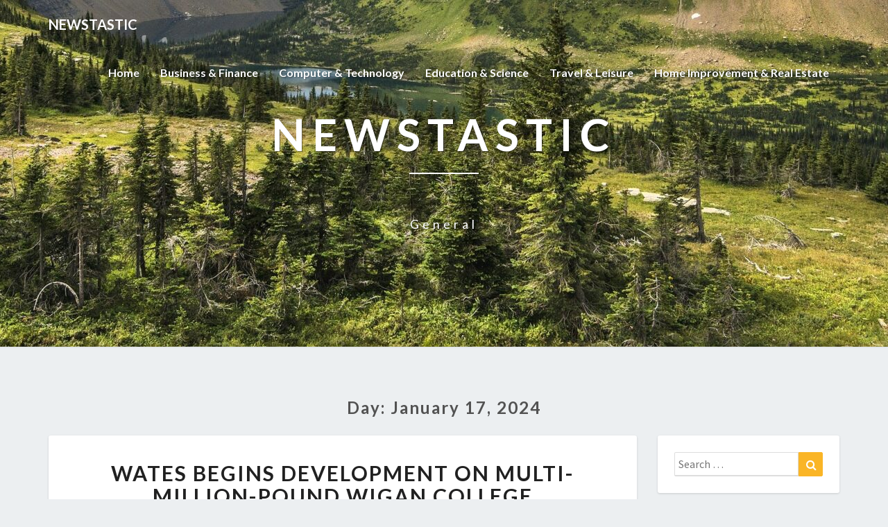

--- FILE ---
content_type: text/html; charset=UTF-8
request_url: https://seenoevilthemovie.com/2024/01/17/
body_size: 40553
content:
<!DOCTYPE html>
<html xmlns="http://www.w3.org/1999/xhtml" lang="en-US">
<head>
  <meta charset="UTF-8" />
  <meta name="viewport" content="width=device-width" />
  <link rel="profile" href="https://gmpg.org/xfn/11" />
  <link rel="pingback" href="https://seenoevilthemovie.com/xmlrpc.php" />

  <meta name='robots' content='noindex, follow' />

	<!-- This site is optimized with the Yoast SEO plugin v26.5 - https://yoast.com/wordpress/plugins/seo/ -->
	<title>January 17, 2024 - Newstastic</title>
	<meta property="og:locale" content="en_US" />
	<meta property="og:type" content="website" />
	<meta property="og:title" content="January 17, 2024 - Newstastic" />
	<meta property="og:url" content="https://seenoevilthemovie.com/2024/01/17/" />
	<meta property="og:site_name" content="Newstastic" />
	<meta name="twitter:card" content="summary_large_image" />
	<script type="application/ld+json" class="yoast-schema-graph">{"@context":"https://schema.org","@graph":[{"@type":"CollectionPage","@id":"https://seenoevilthemovie.com/2024/01/17/","url":"https://seenoevilthemovie.com/2024/01/17/","name":"January 17, 2024 - Newstastic","isPartOf":{"@id":"https://seenoevilthemovie.com/#website"},"breadcrumb":{"@id":"https://seenoevilthemovie.com/2024/01/17/#breadcrumb"},"inLanguage":"en-US"},{"@type":"BreadcrumbList","@id":"https://seenoevilthemovie.com/2024/01/17/#breadcrumb","itemListElement":[{"@type":"ListItem","position":1,"name":"Home","item":"https://seenoevilthemovie.com/"},{"@type":"ListItem","position":2,"name":"Archives for January 17, 2024"}]},{"@type":"WebSite","@id":"https://seenoevilthemovie.com/#website","url":"https://seenoevilthemovie.com/","name":"Newstastic","description":"General","potentialAction":[{"@type":"SearchAction","target":{"@type":"EntryPoint","urlTemplate":"https://seenoevilthemovie.com/?s={search_term_string}"},"query-input":{"@type":"PropertyValueSpecification","valueRequired":true,"valueName":"search_term_string"}}],"inLanguage":"en-US"}]}</script>
	<!-- / Yoast SEO plugin. -->


<link rel='dns-prefetch' href='//fonts.googleapis.com' />
<link rel="alternate" type="application/rss+xml" title="Newstastic &raquo; Feed" href="https://seenoevilthemovie.com/feed/" />
<style id='wp-img-auto-sizes-contain-inline-css' type='text/css'>
img:is([sizes=auto i],[sizes^="auto," i]){contain-intrinsic-size:3000px 1500px}
/*# sourceURL=wp-img-auto-sizes-contain-inline-css */
</style>

<style id='wp-emoji-styles-inline-css' type='text/css'>

	img.wp-smiley, img.emoji {
		display: inline !important;
		border: none !important;
		box-shadow: none !important;
		height: 1em !important;
		width: 1em !important;
		margin: 0 0.07em !important;
		vertical-align: -0.1em !important;
		background: none !important;
		padding: 0 !important;
	}
/*# sourceURL=wp-emoji-styles-inline-css */
</style>
<link rel='stylesheet' id='bootstrap-css' href='https://seenoevilthemovie.com/wp-content/themes/lighthouse/css/bootstrap.css' type='text/css' media='all' />
<link rel='stylesheet' id='lighthouse-style-css' href='https://seenoevilthemovie.com/wp-content/themes/lighthouse/style.css' type='text/css' media='all' />
<style id='lighthouse-style-inline-css' type='text/css'>
	/* Color Scheme */

	/* Accent Color */

	a:active,
	a:hover,
	a:focus {
		color: #fab526;
	}

	.navbar-default .navbar-nav > li > a:hover, .navbar-default .navbar-nav > li > a:focus {
		color: #fab526;
	}

	.navbar-default .navbar-toggle:hover, .navbar-default .navbar-toggle:focus {
		background-color: #fab526;
		background: #fab526;
		border-color:#fab526;
	}

	.navbar-default .navbar-nav > .active > a, .navbar-default .navbar-nav > .active > a:hover, .navbar-default .navbar-nav > .active > a:focus {
		color: #fab526 !important;			
	}

	.dropdown-menu > .active > a, .dropdown-menu > .active > a:hover, .dropdown-menu > .active > a:focus {	    
		background-color: #fab526;
	}
	.btn, .btn-default:visited, .btn-default:active:hover, .btn-default.active:hover, .btn-default:active:focus, .btn-default.active:focus, .btn-default:active.focus, .btn-default.active.focus {
		background: #fab526;
	}

	.navbar-default .navbar-nav > .open > a, .navbar-default .navbar-nav > .open > a:hover, .navbar-default .navbar-nav > .open > a:focus {
		color: #fab526;
	}
	.cat-links a, .tags-links a {
		color: #fab526;
	}
	.navbar-default .navbar-nav > li > .dropdown-menu > li > a:hover,
	.navbar-default .navbar-nav > li > .dropdown-menu > li > a:focus {
		color: #fff;
		background-color: #fab526;
	}
	h5.entry-date a:hover {
		color: #fab526;
	}

	 #respond input#submit {
	background-color: #fab526;
	background: #fab526;
}
.navbar-default .navbar-nav .open .dropdown-menu > .active > a, .navbar-default .navbar-nav .open .dropdown-menu > .active > a:hover, .navbar-default .navbar-nav .open .dropdown-menu > .active > a:focus {
	background-color: #fff;

}
.top-widgets h3:after {
	display: block;
	max-width: 60px;
	background:  #fab526;
	height: 3px;
	content: ' ';
	margin: 0 auto;
	margin-top: 10px;
}
.bottom-widgets h3:after {
	display: block;
	max-width: 60px;
	background:  #fab526;
	height: 3px;
	content: ' ';
	margin: 0 auto;
	margin-top: 10px;
}
button:hover, button, button:active, button:focus {
	border: 1px solid #fab526;
	background-color:#fab526;
	background:#fab526;
}
.dropdown-menu .current-menu-item.current_page_item a, .dropdown-menu .current-menu-item.current_page_item a:hover, .dropdown-menu .current-menu-item.current_page_item a:active, .dropdown-menu .current-menu-item.current_page_item a:focus {
	background: #fab526 !important;
	color:#fff !important
}
@media (max-width: 767px) {
	.navbar-default .navbar-nav .open .dropdown-menu > li > a:hover {
		background-color: #fab526;
		color: #fff;
	}
}
blockquote {
	border-left: 5px solid #fab526;
}
.sticky-post{
	background: #fab526;
	color:white;
}

.entry-title a:hover,
.entry-title a:focus{
	color: #fab526;
}

.entry-header .entry-meta::after{
	background: #fab526;
}

.post-password-form input[type="submit"], .post-password-form input[type="submit"]:hover, .post-password-form input[type="submit"]:focus, .post-password-form input[type="submit"]:active {
	background-color: #fab526;

}

.fa {
	color: #fab526;
}

.btn-default{
	border-bottom: 1px solid #fab526;
}

.btn-default:hover, .btn-default:focus{
	border-bottom: 1px solid #fab526;
	background-color: #fab526;
}

.nav-previous:hover, .nav-next:hover{
	border: 1px solid #fab526;
	background-color: #fab526;
}

.next-post a:hover,.prev-post a:hover{
	color: #fab526;
}

.posts-navigation .next-post a:hover .fa, .posts-navigation .prev-post a:hover .fa{
	color: #fab526;
}


#secondary .widget-title {
border-left: 3px solid #fab526;
}

	#secondary .widget a:hover,
	#secondary .widget a:focus{
color: #fab526;
}

	#secondary .widget_calendar tbody a {
background-color: #fab526;
color: #fff;
padding: 0.2em;
}

	#secondary .widget_calendar tbody a:hover{
background-color: #fab526;
color: #fff;
padding: 0.2em;
}	

/*# sourceURL=lighthouse-style-inline-css */
</style>
<link rel='stylesheet' id='font-awesome-css' href='https://seenoevilthemovie.com/wp-content/themes/lighthouse/font-awesome/css/font-awesome.min.css' type='text/css' media='all' />
<link rel='stylesheet' id='lighthousegooglefonts-css' href='//fonts.googleapis.com/css?family=Lato:400,300italic,700,700i|Source+Sans+Pro:400,400italic' type='text/css' media='all' />
<script type="text/javascript" src="https://seenoevilthemovie.com/wp-includes/js/jquery/jquery.min.js" id="jquery-core-js"></script>
<script type="text/javascript" src="https://seenoevilthemovie.com/wp-includes/js/jquery/jquery-migrate.min.js" id="jquery-migrate-js"></script>
<link rel="https://api.w.org/" href="https://seenoevilthemovie.com/wp-json/" /><link rel="EditURI" type="application/rsd+xml" title="RSD" href="https://seenoevilthemovie.com/xmlrpc.php?rsd" />
<meta name="generator" content="WordPress 6.9" />
<meta name="google-site-verification" content="amMpLHbdnOBwbKl5YjKc-wBx9AIQmEuzNv8I-SbgjT0" /><!-- MagenetMonetization V: 1.0.29.3--><!-- MagenetMonetization 1 --><!-- MagenetMonetization 1.1 -->
	<style type="text/css">
	.site-header { background: ; }
	.footer-widgets h3 { color: ; }
	.site-footer { background: ; }
	.footer-widget-wrapper { background: ; }
	.row.site-info { color: ; }
	#secondary h3.widget-title, #secondary h4.widget-title { color: ; }
	#secondary .widget { background: ; }
	#secondary .widget a { color: ; }
	#secondary .widget li { border-color: ; }
   	.site-description, .site-title { color: ; }
	.site-title::after{ background-color: ; }
   	.site-description, .site-title { color: ; }
	.site-title::after{ background-color: ; }	
	.navbar-default { background-color: ; }
	.navbar-default .navbar-nav>li>a { color: ; }
	.navbar-default .navbar-brand { color: ; }
	h1.entry-title, .entry-header .entry-title a { color: ; }
	.entry-content, .entry-summary { color: ; }
	h5.entry-date, h5.entry-date a { color: ; }
	.top-widgets { background: ; }
	.top-widgets h3 { color: ; }
	.top-widgets, .top-widgets p { color: ; }
	.bottom-widgets { background: ; }
	.bottom-widgets h3 { color: ; }
	.bottom-widgets, .bottom-widgets p { color: ; }

	</style>
		<style type="text/css" id="lighthouse-header-css">
					.site-header {
					background: url(https://seenoevilthemovie.com/wp-content/uploads/2020/07/cropped-landscape-2268775_1920-2.jpg) no-repeat scroll top;
											background-size: cover;
						background-position:center;
						height: 500px
									}

				@media (min-width: 768px) and (max-width: 1024px){
					.site-header {
													background-size: cover;
							background-position:center;
							height: 350px;
										
					}
				}

				@media (max-width: 767px) {
					.site-header {
													background-size: cover;
							background-position:center;
							height: 300px;
										
					}
				}
				@media (max-width: 359px) {
					.site-header {
													background-size: cover;
							background-position:center;
							height: 200px;
												
					}
					
				}
				.site-header{
					-webkit-box-shadow: 0px 0px 2px 1px rgba(182,182,182,0.3);
			    	-moz-box-shadow: 0px 0px 2px 1px rgba(182,182,182,0.3);
			    	-o-box-shadow: 0px 0px 2px 1px rgba(182,182,182,0.3);
			    	box-shadow: 0px 0px 2px 1px rgba(182,182,182,0.3);
				}
  
	
	</style>
	<link rel="icon" href="https://seenoevilthemovie.com/wp-content/uploads/2020/07/cropped-landscape-2268775_1920-32x32.jpg" sizes="32x32" />
<link rel="icon" href="https://seenoevilthemovie.com/wp-content/uploads/2020/07/cropped-landscape-2268775_1920-192x192.jpg" sizes="192x192" />
<link rel="apple-touch-icon" href="https://seenoevilthemovie.com/wp-content/uploads/2020/07/cropped-landscape-2268775_1920-180x180.jpg" />
<meta name="msapplication-TileImage" content="https://seenoevilthemovie.com/wp-content/uploads/2020/07/cropped-landscape-2268775_1920-270x270.jpg" />
</head>

<body class="archive date wp-theme-lighthouse">
  <div id="page" class="hfeed site">
    <header id="masthead"  role="banner">
      <nav class="navbar lh-nav-bg-transform navbar-default navbar-fixed-top navbar-left" role="navigation"> 
        <!-- Brand and toggle get grouped for better mobile display --> 
        <div class="container" id="navigation_menu">
          <div class="navbar-header"> 
                        <button type="button" class="navbar-toggle" data-toggle="collapse" data-target=".navbar-ex1-collapse"> 
              <span class="sr-only">Toggle Navigation</span> 
              <span class="icon-bar"></span> 
              <span class="icon-bar"></span> 
              <span class="icon-bar"></span> 
            </button> 
                        <a href="https://seenoevilthemovie.com/">
              <div class="navbar-brand">Newstastic</div>            </a>
          </div> 
          <div class="collapse navbar-collapse navbar-ex1-collapse"><ul id="menu-top-menu" class="nav navbar-nav"><li id="menu-item-19" class="menu-item menu-item-type-custom menu-item-object-custom menu-item-home menu-item-19"><a title="Home" href="https://seenoevilthemovie.com">Home</a></li>
<li id="menu-item-737" class="menu-item menu-item-type-taxonomy menu-item-object-category menu-item-737"><a title="Business &amp; Finance" href="https://seenoevilthemovie.com/category/business-finance/">Business &#038; Finance</a></li>
<li id="menu-item-738" class="menu-item menu-item-type-taxonomy menu-item-object-category menu-item-738"><a title="Computer &amp; Technology" href="https://seenoevilthemovie.com/category/computer-technology/">Computer &#038; Technology</a></li>
<li id="menu-item-739" class="menu-item menu-item-type-taxonomy menu-item-object-category menu-item-739"><a title="Education &amp; Science" href="https://seenoevilthemovie.com/category/education-science/">Education &#038; Science</a></li>
<li id="menu-item-741" class="menu-item menu-item-type-taxonomy menu-item-object-category menu-item-741"><a title="Travel &amp; Leisure" href="https://seenoevilthemovie.com/category/travel-leisure/">Travel &#038; Leisure</a></li>
<li id="menu-item-740" class="menu-item menu-item-type-taxonomy menu-item-object-category menu-item-740"><a title="Home Improvement &amp; Real Estate" href="https://seenoevilthemovie.com/category/home-improvement-real-estate/">Home Improvement &#038; Real Estate</a></li>
</ul></div>
          </div><!--#container-->
        </nav>

        <div class="site-header">
          <div class="site-branding">   
          <a class="home-link" href="https://seenoevilthemovie.com/" title="Newstastic" rel="home">
                              <span class="site-title">Newstastic</span>
                <span class="site-description">General</span>
                          </a>
          </div><!--.site-branding-->
        </div><!--.site-header--> 
      </header>    


      <div class="container"> 
        <div class="row">
          <div class="col-md-4">
                      </div>
          <div class="col-md-4">
                    </div>
         <div class="col-md-4">
                  </div>

      </div>
    </div>

    <div id="content" class="site-content"><div class="container">
	<div class="row">
		

		
			<header class="archive-page-header">
				<h3 class="archive-page-title">Day: <span>January 17, 2024</span></h3>			</header><!-- .page-header -->

			<div id="primary" class="col-md-9 content-area">
				<main id="main" class="site-main" role="main">

										
						
<article id="post-35063"  class="post-content post-35063 post type-post status-publish format-standard hentry category-education-science tag-begins tag-college tag-development tag-multimillionpound tag-wates tag-wigan">

	
<a href="https://seenoevilthemovie.com/wates-begins-development-on-multi-million-pound-wigan-college/" rel="bookmark">
		</a>	
	<header class="entry-header">	
	
		<span class="screen-reader-text">Wates Begins Development On Multi-million-pound Wigan College</span>

					<h2 class="entry-title">
				<a href="https://seenoevilthemovie.com/wates-begins-development-on-multi-million-pound-wigan-college/" rel="bookmark">Wates Begins Development On Multi-million-pound Wigan College</a>
			</h2>
		
				<div class="entry-meta">
			<h5 class="entry-date">By <span class="author vcard"><a class="url fn n" href="https://seenoevilthemovie.com/author/admin/" title="View all posts by Michael" rel="author">Michael</a></span></span>
	| <a href="https://seenoevilthemovie.com/wates-begins-development-on-multi-million-pound-wigan-college/" title="6:05 pm" rel="bookmark"><time class="entry-date" datetime="2024-01-17T18:05:14+00:00" pubdate>January 17, 2024 </time></a><span class="byline"><span class="sep"></span></h5>
		</div><!-- .entry-meta -->
			</header><!-- .entry-header -->
	
			<div class="entry-content">
				<p>Wates took this to heart and is working with Premier Modular to put in a modular temporary school adjacent to the current one. This temporary, three-storey school has been designed to fulfill the Department for Education’s requirements. Work on putting in the momentary school started this month and is set to finish in the Autumn. Whitworth Community High School is a 750-place secondary college in the village of Whitworth, Rochdale, Lancashire.</p>
<p><img decoding="async" class='alignleft' style='float:left;margin-right:10px;' src="[data-uri]
Zx2a35DqVklHxg4Bx5dQP0qCrLcYRZKlxOyUVAMOqeUVuJGckt/CM1aT2PbppDU/E+3aDuNnciXiQhx6FdELUoJ5UFRStsnBGM4xjB9KXZSLDsHcJd6qbMcCWtuQZYisQGlhTUJpLDeCcEJ6kA9MnJockvpZ3NTs3wOsqYK5d11HN5UAqUpDKUfkSr9aCRoDRFwuqbUufeUdoohDvM3+JTy/zqyNMUGAJhNusYs3rAhMCaYyJiyA2o7bVwmRJUd5hBJ/b45dvOpX1JwZuAtDduseqYzqm1dJTamsgeGU82T+FBWqtC60h3G0Pm0PORmOUOusYcQnA8SnOKquL07EsLTS0YREli5C2c/fUNtq2hw7jKmPREuYLIJO3lXYMTf7eh5ST2SWdvnX3TKZydQXpbqDylJCKSLnzGfha/aNa5MpC1ILie6SOtZQbNb1AZj5Q25y9qrHyyayo89oH4ZPaU3upDbCsbGpt4IXNV0tDbDawHUNKQn54qFL4hJZURS/gzrt7TOoxAfz2SlhSd/[base64]/EtIPqa+A71BvFjWt8s16TFgSC2ggk7VS1eqXS1+Ywmh4fom193lKcSeW5DA/2yPxp303Y3L9PJjlKkM4Uok7VTuLxJ1U4f9PVt02qSeGnHy9aNTNVPaVL94SCjAHxDzqhV49QXC2DAm1b/wDM6hEJrIJ9pYLVk163SRARyhSRg48fWhuM1cJbnu0QOrLmxCScUM8F7ininf7petc3kMNpcBQwHuzBzv1PQAYFTQ0OHWnXx9n6iiAHwVMQr881pVawaxPNXhfvKNnhr6WzyXPxfQRqvXDDTtj0PcdS3m5Fh2JDclLeJwhoJSSTjqenzqtvAr2cuLEu/u6/1Wtpkzj2wR2+XUA9EeQwPI+NHftN8atNwYNs0yze25DcyayHmWXuYFCVA7426gUZ6F9oHTpjohv3FtpKUJwXQB4dc0u2yi1ghbA/rNLTaa/So1qKGb+gMibX3Dbh5YOLNv1PrFC3EstEOpkrK2sj4Tvtt5UF8X+LulJk1qxaEj/3U91xSW+VBAqW/[base64]/atbwDKbARKbGCD1PoaW2Tg4/[base64]/EiwKhsdmGnB1BpL6iq1CM8yKKrtLcrOMAGVQjamgQYC5br6CEDYeJNFnCfQ+suMbyn4tumTIodCUtNpw2D4c6jhIHjuaWad9kzUGreKEbTM+S5HsEBIl3GSkHdAPdaR/vrO3oMnwwb+aZ0tZ9E2CLYdOx41qhwW+zbQ0hPKhPU4HiondSjkk5q74b4YLKNwbAb1Hf2j/FPHwlwVV3beges+59/[base64]/8Ak8+2tv11pez5voJAugeB2ir9Dut2kRri3qfSanEXC3oYKkOvBWG1MEElYVlO+E432PU141/b5cLUD9ueiuRng4edpxBQpHoUncVYL2jo2qtHSYF+t99DMxbUeY7a/dy0tTaeVSRK33WrvAIIJSkjJ75SmPrtqrSnFqxql32Hy6kQ4HDIQo/tG+UAFJ+hz4jwPkT1ox+FuRGVl1XDDvqRui02ObZ2ZqoDJUUqS4op+8k7/KhOXHtzTpTDy2D5LotvmkbpY4rjtvlSuzVntcZWkeWUnwx4io9ejqXKcS/[base64]/6RV92AagfvJme1oH9PyIcott8iUq2UMBHj9KZdE2Vd4cVqtspcakLU3GyoABAOFK38yCPkDUdQ7omS2Yie0bjykFlYJyTzDHXOQB1pRb9Z6q0ra4VohriNohowGlNKUUqJJPN3gCrJPhselWlfc3MzSuBxLCRWoDawbgpx9Z3w22SgfXx/Cn1iVDYbxGaaaQfAjBP41BWn+JWt53IhEaC4d1BS0LwPNR72+3nT+xry6THSxcGo4Qg57RlJKSfXOSPn0+VNyIvaYaXrQ+jb/MVcJENMebghT0VfKSfNSehP51EupeGt50m7cbvarlHu0JSFKCUd2Q2QMkKR97bxH4Cixu+T7nJUI6G1RWu4rC8FZ8UpI6Dz9acZvEaBp9ttFxhFwLIQllABI+lVrNPVaMkYMaljrx3KOyeMUpMl1P2erZah4edZVyHbXwNnuLnSuH8JT0lRecKrW2SVK3OTjc5NZVP/Tz7iM8/wC88mpsVchspCMmmCPZZ8C4Jmts9FZBIo9iISVJ7gNO8iCy6EdwYIrJW0pPVFN0mHgRxru2mrUYjSlJdb3QFDbJpNqifI1BdpV0muBT8p5TzhA6qJyaCNOttRFJCcDwoxiJRIWD1yKQGONvpLRUFvMxyfWK7EpyBJbfaPLvVltDvsar0nM0/LUFJmxVskZ804qtj7amWgEdc+FS1wkvpivNJcXgZFNps2NmLuq82swG4ZX/[base64]/9M1K8bY0eL6RuQ4kG8ZGVI+z7gg4DLySfQZpv1fq9632y3sxpCuaXyNkg+B2qWOJXC+6TNLyQW+ZxpJUNqrDdZcl1y2sS91RpKUKB6g5xW3odKzKgsHykzG1utUNYam+YCWe1XbGLHwb+14eVTQxzB1feIPL61Wq3ax1bdLQh1F0WHNsmrQ6zSX+ChSRn+7H9KqZo5P/AGWU7d0kfnV7Uqvl7yBkGVvBWZ7jUWOCPeEDOr9SsR+zkTedR65pBIu0yW6HVrCXB4p2rWQ3udqShJCsfjVSvCncowZ6OytWGx+R9YT2zWV4abDSH1JKBtvS1/X18lR1x3ZGUKGCKDlrW00XG+oFbQnu2b5vHxzR3U124t28+sTprHoY6cnj0+3tCPTGubtay7FjP4TzE4oqZ4oajb+F8YqKIay1dlJ6A0QoUDVfWaasvuI7ljw29vJ256JEPnOK+pnmw2p8DyIODUp8B+LHE/UWtbZo629rcEylkciUcxQkdVKPgkeJNQVpbTV41ffoWnNPwlyrhPdDTDSRuSepPkAMknwAJr0u4AcEtPcEtMONxlNyrxJbSu53JQwp5Y6MtZ3S2D4dTjJ8geh8JXWN1hR2f7Sr454pVoqdrAM56H/[base64]/iAOD69c9TA5XbI0j3gNpW2s5yNxWWAamOJuti5BmSWm8QXmETWHWnWljmWhB5gPUHxH5jxqHr/AGqzq17c7mwodkENKDKRhIcUnJz8hy/jRK1Pi9jzQ3VshWQS0soPyOMUMz2ozTqywn4lZJzkqPmT1NFv4OOzBNe4gt6T4pwrVhISBjAApyjoQxHyogq6U1s+BONvKlCnluYGem4oUTMh3z1FaHluOBI8TgCnWW84tyHaoOFSXlJYaAGf2izjm/68qHXbgxbEBbqwXSMpQOvzNHns8aXn6218xf5CVKg2d5JIKchxxQPj/u936qHrT1XccSm77RL58MbE1pPh3AtbKeUMR0I38dvGuElapTylBRwNgM+FE7zBbs7aGvhcwceQx0pmbt37QZGN6shOZn5zE0GI+pYC84B/GnC9rUqSypSQFSkAjHTnGyh/P607xIBLSezQM5xmu85i0oZYVcHwmREc7dlvO52woY8jsfmkUWNvM7udWXHLZAZtTC/71Mx2is/Cny+n60SRoKIkDs2crcX3eYblJ8Ven9cUJ6ZcXc5rt0WNiSlvbOE0QTtQJtMWVPOFlCezQMDvK8vx2oovsx5k3BmxWoOyFpCm0dcAE/[base64]/WtxH2va5MYL6KWggH60Tf3CyRFXy4pcLDRACW08ylk+AA60sK2duJYBUDIkj3q6LuCraXT+0S0c/Knm1qASKaJ6I15kQblAhLhtmI2koWCMqx1pzjJXHASob1t0kBAuZ4bXbm1DNjjMfmXAaUpXtTbGcyKWJc2rmMSoncL361Vv2vVf9o6cV5XFr9as5z71V32vHB9oad/8A3Br9ahD8UcoxLGaIcP8AZqBv/sh+lPEhzPjTBolROmLec/7IfpTw6T40GfSFjmcXNxsa4kgdfCuiyTtXFYwN6gwwYgukRubFdirAPaJI6V54cWrM7pzis9Zkry04+h9IHQZUR/KvRRwZPWqH+020LRxdiz1DIcwST6KH9aKgcmMJ4EsFemO24OFHLn+6/wAqp/pJfZMPNY3Dqhj6mroR3Gbpwg7RoAgxf/61TKwAolz20j4JC+n+KqWoH8I595t+EM34jCnnEcp6C0vwGRmmwr7+SaUXJ5ZWVEHam0LUV/KqSDjienLkd9xwKudsp86424lpxbSsivrKwkpz5ina9WR22+6z+QhqR3c+uM1YqXejCVNQ+y1H/KMkTK7qtR8B/OpE4dcOtXcUNRs6X0ZanJsxwc6zkJbYbHVbizslI8z8hkkCgrT1kul8vaLZZLfJnTJKghqPHaU444o+ASASa9P/AGOuAFy4Q6CmXDXkJEO+315Lr0dK0qcajpH7Ntah0OSokAnGR41cTR/ibgG+UDmZr+JjQaZmXG8k4H/c++zj7O2m+CMF+beLhGuuqpyOyflNpPZMN5yWmioA4JxlWAVYGwG1SdrNiQhmI4wsgZUoBJ28KU3xq1qdPurISB65/OhW4vzWyC3LWpKRhKVnmArdpqSpQlfAE8hffZqrDdackzjDuS5M2Oy6CFIdTkA4yM9aaeK1yPaNxk5CGk9PmM1q9emkSG3pLSWHm1gpdTunIPQ/OmribJTIuAdbOUraQoHHXIFG49YKDmcOGqFPibcSkhK18ifkBXK9SUouajzYAO3rXbhspSbY+Qo4ClHFN90WqReAhKR1A/OpYcCSPmMqd7SFjTC1hOka5iSnGZSw/bZaQeVbatwM4weU7EeGPKqx6jctr0oqtbz4Kh8DSQlIOMDI6V60a00xY9VaOfst/t7EuK80UFLqEq5VHopOQcEdQfMCqE8UfZj4j6Scdm2LTj96s61KW1It7faFCcnZbY7ySAOuOXfY1Rsq8tiRNerWi5AjYBEgGCuWy2rtHFnPXmx/[base64]/GFl56OV2/TbJuElZTlPaZ5WkZwRkqPNjY4QSOlei9ttrUZaClOyRg/Krda4GTM++wE4WFMAKlWssvAJcY2yOhxXEojQ21SZjrbSEHJWtQCcD1NB3Ea+a80zZGpOirfClKcdS1JW8FKUwCe64E9CnwO+22xGcMybdOkRm3tSXl+7TljmWpZCWkqPghtOEpH0+dMlXgcmOupuLC2nF2rREIS3Soj3t1B7IZ/hSdyfXpXeFDnwLHHRdZbkq73VYXIecOVb/dHkANsdK+6dsEdLiMMpz8SiB4UrvMop1XBCccrA3SfXauxILZGBDayRGbdCCQAeRIGM46ChrWC3rlKgWCOtSQ8vtHlA7hPj9TuPrnriitsZt5POMKSc560O2xPvN2k3R4bIBQjPgM/[base64]/Z06b00pKJxRyuLRtyDz+dRFw11dJ1FeGnJclT7y3xzLWSTnNHvYguBmJSnzBknAl5+ID9hmaRYflQmUoe5cbDIBoXh6Jan2NlWmGIb62XA5h7ByMb/I01c
VLt2GmbZE5ynIBxzddvKog0/wAYJ2mdSRIibktmO/LS0rvYASSBTWqS9lVh7xdFliqVQyay+XpDtmu0NUOcyPgV0UPNJ8RSJDhJciunvtnY+dSPcIVj1jEjSW5DLslCAtDzZGc/[base64]/OkLvDl4ZIcUB51B8SsU8pJHhNTdPEHasrGUuA+dUt9tO1hm9QLm1jJJTmrV64uli0BCclXa8NoKATylYFUk478Q/wDOW+n7OjuqjMudx0oISceRq9odW17/AC8SrqtCulXO/n2liuDUpy78E8vHJEb+VRxwC0ppe5T779uFkKRLcGHMedTT7LfDTUV74NsIShhQkNdwFW5TQ/evZh1JYXpjkKJMZekOFaltE4Oa1vwLODn1mYmq8twVOJtctH8ImVlMl6IMeooYuNp4HxFErkxcj1FStwt9kjSWrWFM60dmB9PX9spCyfnmpEe9gXgfCgvPzoiVxm0lS35MtaORPmVhQxS/9O29yyfEX9zKkvu8DweVL7H4ipe0h7PL/[base64]/wDQpNq1wIiQ1IUFhEVrcHORy0Az7yFunoaKLnLS/ZoGdh7gyBj/AA0LciNC45hNw+R2dnkPHo4pRx5UjYb7a89oR97NOul2/dNMpSeqkZPzNIYak+/YSNxur8aluxFg9wlu6QbUhvbvLApRZ2kiAFFPd+FKR41wnAuw2UAbbmu8dpKobYWtaUoJUAjqTjFLbucvUXRyhw5Jzv4dPpVHP8pJERHXpC8KGECcptZx/uHGavJFaajJaaB/aYyR5VTL/KZRc8MrbcNwY1za3HhkKFLddwxDrbY2RKoxHYzUIOOSmyCMlWdgPnUb6x1nDcdXAsxDqj3VPgbf8Pn86CH7hNkp7NLrnZ+RUcfhTtoTR9x1xrOx6ItSj7/[base64]/GjB4oZbEdpICUDlAHQCgnUJCbzDSk4yRn1FSIAkiSpyWbT2iGVKUlkqK87DamCdcGYNthwbeoOP3VxLUUJOeZHKMrz5BIzmvtxnBEQMOLcKSgjkSrAPzoN4bxLixaGptwRIVKabNohF8d8sMK7NT4Hh2qkFYx9zkx1qYQHrJCZaFymtQGD/AHeMAlSvA4G9d73e3HcWi0Z5U90qT41zS05BiC3xj+3d/fLHh6U6Wm0Mw2wtSeZatyTUGRnHMG/7PSzuVqydzvWUdcjf8FZUYnbjPOLSWnpuqNQRYLayeZZSrl8BmrD6w1JYeB+j0x4S0Ge8jCRgc+cU58OeBUPhZBuGpb5MDy0lS2ys45R12quXEVi/cU9XPPw1LUwt3s2U7kJTms/C554zNEMbDj0jFCVqri3dpKYjTji1kqdexsPlRVwqth03rViwSzh9l9KTnrnNWE4J8OoGh9PFhUVCpK2sqUU75xUD3RZgcdJUlSChsSkHONvCrAYGtlXqOW1SSBLCcfL8/bLdaEpPMheARzD9KrtxD05cbrGjXKCpbaUuoUpST12qZfaHLNy0/aJMeQeZOOUcowdvOohauV8dYTaFpLylqAbSBk9NqWbGR1dO8RVAGzB95PXs26rdisN25T61OABJClZ5vxqyV0tUS6CJdnLfzvRVc/ItPxDx+tVw4XWKBwxsf9rdTPID3LzhCtsehB8aO9O+0a3rpSoltZaYcZVhCSe8tIPl605bPNXbZyZXsRmsLVdSZoHETh+w6YkxTcZxvuqQ60UlJ/CnRWqeHc5PcuULf/fCTUMasYiagaanu21cWckYUCn4/Sg9yAwG3E8ikKCT4kEGqN4srO0gEfaOR6++QfoZZth7RUjZmfGOf4Xh/WlSbDpuUMtzRv5OCvJfWfGHWHD/AItSYibnOeg7crCFEkbnoKPoftjqhlIfi3hnAGeaMv8ApSNrY5qU/wCfaWPMXsWEf5956Xx9H2YugmWVJzuOYU5StBW1ccrhPqQrHQnKTXnHafbgtzRHaXeQ16OIUmj3TXt8WyD3FX2O+2r7jqiMfWpwnRq/eQXfsWy6y4mndPwTKvZjtNtjK3HcAD1JNVw49+2Lw5gWS4aM4Ux1an1IpBbQYTR90jL/AIlvDYkeSc9MHFRRxI9qPT3Fixu6buepGYsKQf2qGHCC4PInyof0XdeEGm4fYWmRDB5T3iRmgCqfh24EhnbO7dzK8afl6t4rcXE2jidPdd37T3bJDYyegFTT7Q3D6waa4ZOOWO3ttLjt8wUlIHQVF0a7wH/aNanW15C2nU8uU9OtTt7R9zZZ4aSUuYPOycfhVlVClQowIl2Z8sxyYA+y1xM4yWPTKnNL3OPIt0bJ9zlt8ycePKoYIqcdF+2pqTVN0nabncPB75BPK4tqSCknHkRmob9lmIqLoKQopwHAoimbhM8YnGHUrJOOY835U8aqxSQD1EmhGwcSynC/[base64]/[base64]/[base64]/KNW/wB84EzpeM+6TYzn/vx/OrLe+pivdq4FFGMEDz8DUDe3VBVO9mzUpCSVtpZeO3TD6CfwGagyQOZ5LNrDbXvLoGB8I8zVm/8AJ4aIGpOOLmqprIca01bXpqVLSrAeWQ0jBGwV31EA9Qk+VVfJ94eSkHDTQr0j/wAnPo1Nm4QXrWjjBbf1NduxbVz5Co0VPKjbwPaOP589qLOJ2PSWzba7Qg4yVGnFmIgHvBQxW0GKhtKXHCMAZrJV0ixGXX31gMMIK3FD9KHqDj2grxJ1WjSFjUqG4Dc5wLUVOe8geK8en9KE+F+njarc/fZ+VS5uQFK+Llzkn6n9Ka1Ina+1c7dpgUY6F8jKFdEoB2FH81TUVpERkgIaSEioHPMlusTTnLrp3oRvw59RMDr2YH60WxkFSdjgUL3NBVqHI+7gUUGJuIEmUzZnPcwO2OEp3xuTj+dGml4ChCRIbY2aQmPHSAcJSkAZH4Y/GgnXLgZgF1W4RhR+hqRbNf48G2tpQgFLQDZA8wOtdmSQcR1hWl0HtFtnmO9O7FveVjn2SPOm63an985lphlLaBus7Cks7WXMssxxgZwcV0DbCcMRgMc/TbpWUHfb7535TWV0nErvxo4yvXOC3pCA4e1d/fch6J8qzhDo5EaL9ty2wRjucw/Oor4dWOVrPUQuFxJUt5ztHD4AZ6fyqzEpUCzwGIcdQbQyBzY22rNdVZ+OhNBvgXaOzCKwDmS/JcbUlJSQB6VWLXzUccQXnkNgKVJG/nVqrbMYmWYLjFIHLjI+VU6413V+w61U8ncB4L2+YrmBbAEGsfEQZPfErhXd9Y6Dt8jT5/vrSUrRknB26Yrjw/0HF4b2hy/[base64]/dDmwyfA58aIAX1YHcpMgRz95RbX0KIj2ioDc5lK2ZAIKVeO9WsTw40XOhsqcsrB5mwfhHlUA+1toTUGguJWnNfrglVscd7MvtjuBZ6Z8sgVI1n42xFWyIlLalq7MDCRk5xWZqHWnAfiPq09l2TWMwjmcEuH0rPPZGB/wCh+4+zhw5k5ItTKSfJNHmlHOJGuOReneH93ejrAIkOxyyyR5hbmEn6E1JMHgvrdxpL2oJkG3BXVCCXlj8MCprR7fkBi2/hnDESpd39lrRKyTGT2f+EmmN32UrYvJh3WQ35crpH86vfE4NaciNl+5S5M8g9ErCQfonf86e7dpzRtpZUGbDF5OmVp7RRPzNW00NpOWbEA3jHAnlVD0LL4ecXLbFBfkJK/[base64]/[base64]/tMF1G9mPvCrTKmmLc8NYTo8cW4pQqTJUA4QoDlRgbqVvjbc0QuakaiR+w0+2plKxkyFfvFD0/hHy39agDjRqP3y72aY/P7TlkJVyggJGfIDYVJ1vvNvdgRl+8I3bT4+lJfUswwDgSswGeBBXjldVRNDznVuEqcQrJJ3O1DXsvatnXDhsbU9JVy2ia40nfohffT+ZWPoK19oK4MzdOC3RnwS6cEA01eyrbkotmpbalaSopS+kf4Vcp/wDuotM22QBk8ybLXrQXSbKtr6Ags/Cr+KnuyACcHlD92krP0qLXWF2e8e/pyO9hY80nY1Jtr/[base64]/wC15vmQsZryL0nZZ2ob7btP2toOTbpLZhR0E45nXVhCB+KhXtNERGtaGLfbGktRobSIzDaeiG0JCUgfIACusbAgoMwlfmo5Qykkk7YBxQZqi5uXSf8A2Tt5yhgB6atKsgqPwp/n+FLLtelWu3rnlPM84eyjJSvcuHxI64FJdIWFUWLJmySVypaypxZ8SaEHcYR+ERTY7a1aYZd5QCkbep864qcLj2V+J2NLbrJQ0lMZs/CN/nTagc2VZJ8AabEx1YPKj0NDc1KW76VqICSAd6e2XCAEmkN6gdsESAndI3oHO3mMrUNkRuvqI1xSuM82lbS0lCvkacYUR4Rm3UZ7CS4OQ58QMEH1/qKb0tEJwQc0S2COqVbHGRv7o+h4jyQruk/jy0ncQ+fSWdqmrHrHOdzpjs2qEnl5gCsilkCwxmGwXU8yvEnzreGGzIKyO8PE06slTyglKasyiYk+zY//AMkVlPYjNAAKcTkdd6yunYMqRwj0+zb7GLggDtVDbauPEnVqrTGTEWoBx1QSMHxou01b02PTjKHsgJbB/KoA4kXF/UeqltsOkNRlY9M+NZdhNaZE0qgLLcnqWd0PcG3dIsrSVKPZg5+lVK9picpm/rc5SPEZqy/Cu6JlaRQwFJUptHKfpVZvae5n7ry8g5lAgGmV/[base64]/[base64]/Wmb3WeqU23b5JBdWGwhacnJ2646fTpRJNjpBLhBUkd0kHB/rWtijBU9Ul5shEIdzIH7xQxj1wnf8A4h605jtGYasfXqaI0VcUZ7S5RVnOyuyIOPpTPcOH18Mjt4cyGUblTRKhk465IP6UdOTOb7wpOp9ajjnOKgFpAciV19oex6jsfB++vymo6UL7JtRZdKjgrGdsVQaey67p2O2+tSwH3Bnp3c/869W+JGlV620P
etMtBJenRFtslfw9oN058hkDevOjiJwi13pFmLB1Fp1+3KlSnW44XykOjuZKSkkEZNZ2trYsH9MTe8LtRqyjHnMBplivrunhItkpDcaGkrUlS8FQPUjzpjsl/VBUXXVEpSnIJ8xRTr1xVgsbdiDqCuKyGCpJ+JX3if0oDt8B5yxR5b7eO2KynfqgKIB/KsxlGOZpVux5EILnrWXf2khTKUuK27g60L3NpT9yZskUF90upEgoHMpS8jDSceOevrt505W4sWqJIvzqAUx8NMJV0U6Qcfhgk+gqdPZD4LRr/PRxL1KzmBb3eW2sHBD8gdXFf7qfLxUR4DBfpajY+FlfV2iuss0lLT/sdJkmG5eOJ97RGLCA9BitNpSheBkIWdgnOeqCfWiqT7EGk5Uf/sHiHqaFI/jl9jJR/wClKGz/AO6pstoG2ABRHBUUqFatulpbtZ58a24HIb+kpnrz/J+a6u7jKtPcUbfJbYHOPfobjKyodAAkrGPXNDFx9lv2l7BEZai2iJdiAUn3K4t9wDxPalH5Zr0IQ5tnArHHCoY2qtZ4fS42jI+x/vmNr8SuQ5IB+4/tieUOpuHXG5tUpV+4barbah5Sp1dpfLWR5OBPKoeoJFNXs3alvWl+I8Fi6RZTEa4SjBfS60pOEvAt5OR4FQP0r1sKfOvnLy7jrXLo9gAVuoR8QDMSydylmtNPSG0LfSyvqQcChu3X68QLa/ZJPaoZGXmudJGUDqBnqPH8avykt/e6/Kq/e0veHRb7VZER2nFzHnH+cjdtCSnIBP8AF3wfT5U+5xUN32H6nEGm03tsx7/sMyKrJdxHiN97Cj3sinlvUCFblzJPjmoLd1p9lTHITz5QlpZRhR6Yrp/nCQ2eYPbHYEGoJIhbJYC2XD32a2y26O0UdgVAD/l86R61iT122426Ty9i/Dew6hYUMchORjr0qGWNfKJD0d/cjGM9R4iu73EpyQuLaILK47HP+1DjxV1BB5dts5pbEyAhzKZeyZpZepvaE0nb5TJ5bTNN0fSTgpMYFafqFpRtXp6/eisH3fPOpRwR0+ZrzH4FzXbN7S6YnMEe+Tp0NXTHKoOEdfVKfyr0HfLUTTz02ZIkczfIwl9DwQUqWoDHTJ2NTYeRARcCFdnSq/[base64]/WnBqXGbbPu+M+dMOoJse76lckJQnCT2YA+8AOvzpYxELbOU/ePSrFbbhkyvYmxsTdTfMoqMhWSc1laiFIIzk1lMipCGoJXuWlnHXFgBDWfyqneptRLiXVx5DpSXVnO/iTVouMFwZtmlVs9pyqdHLjOM1UR3S131dcSqClakx186yP+v8ArFVUVXsG7oS3TnaSPWWi9n2U5MtakKeWEkA9ajD2oGI8CS28k8y+0xjrnNGHs6TnIjj0B9J52lFBHr/0KT+0ZYftZzti0cIUF70nbgFR6QmbFuTBbgHbVQmBcZLAy4e7kdBUsa01Kzpq0Oz3FhLq07Jzv6Co10VOVaLcmQsANtJ7vkTQdrfVE/Ws5aW3ymOySlIB6+tLY7BxCVfNfJ6ky8Fbs9ckSbk+5zLdcUTnfHpSf2iXGZFqZIKQpI8KQ8EG2o+nnedeFoUoE58s0K8e70oJaaTI5gE9M5qEywGZLjFsIuEF/l2TSXv8mV2UOPud+u9CfEvjDM4gXZMe3yVG1RTy4SfjI8flULsa01Ddba9pmHKW3BKilwg9RnpR7ws0Q/[base64]/wAI+H6ze0Phej1aZbv6GWuf4z6RluR40FbypEp5DLTYxlxSiAAPLr1qSIDIjRUNJSrnV317dVHr/T6VW3gHwQtDetIuuHtcSr4LU0pLUVUPsWmHlJ3PNzq5iAcYAGyt+uKtOgxWxusVpaKy21N9pz7YmL4pVp6LfK04PHefeIxHcc6giuyIiUDdP40pEqNjukGtVSmMZJ2q4SZmTmW0JHQVDXtOaWb1Bo+FIhBBu8OVyW9tX+1W7hJQPI5CTn/dqY3H2UoLhI5RvnO1RRI1BZtacUEMC6xF23SrJkPN9puuSvITgePKAfqoUtyuMP6yxp1fdvT0/wA/eecnGzSt5sN8Vpy4tJFxjobaeaQrnPbKAJGRsdyKHNbPQrY4xp+3qSv7NaRF50feUkYUcepyfrXobxKl8NL5PkOydK2iRLU4F9s9GSXFKTuDz/FkYHjXnNrqxSv86s21WcOy46puGUgFawFHZIPj1x03rIupXdhTPS03N5YyuIQ6X4Tai4nXe06a0+SxFhsmXcpak/s46VnqrzUQkhKRucHwBIu/wzjRIcJiz2iH7tboCfd4rKegQnoc+JPUnqSSaCeHeintDcOWokrmTeLgsrkICgeyK/[base64]/[base64]/9o7CENX2y3K3qVkoEuK4wpQ9AsA19RqhKuzcDoCmlAknH8673TVVzviCxd5a5bbgKVtvHmSoeRBoUl6Ft7qA/Y9TXC1vqUSW14kMAeAAOFJ39T8qJNYjcOMRVmjdfkOZDuuJ0vQ3GROp4CQpyPOYuzAVsF4UF4OPAkEH0NXf1hr2DdNE2G72x5pyNdX0TOcKPMUAZAI9OlVr/AM2l7navsV61TbbTqa2W1XLKjNvmOp9vwByMHB3x49PGpUjaK0mxpe527TlyusG3WthMmNCuHI+pp1boQUtvJUP2ffGElJIwe8rOzWurYAAyqNNauSRJAtuvvfUpSX/[base64]/OpXj6U0vDwWLNFTjplOf1pc3Et8Y80eIw2f8AcbA/SpIzODgGBujoRlTe0WghtsZJUMDPzoumPSY1vfiwGypxxJVnplR2A+QGT+Fdy6kHrWin0gbYpJpBOSY78SQMAQITpa/reZfSGm3EKySV5/EUtu8TWwbQ3Zo1uUSoBSn3lJCU+YAScn0yPnRR7wkDbFclywPGnBAOop7C/JgedP64JydRqST4Jjt4Hyyc4rKKjORn4qypxA3SgnHXWbNxktwGnwUNpOQPM0e+zPoS3ydLzLnMCC7JBI5uvSo/[base64]/wARzBzSGj3plySxb2SpPaFThHlnerLWiNChWVECGhLXZo/aK6Y86DuGGlZWnmTImJBdk77jzr5xK1UnSrBiRnR28nZXoT40RYsd7dwCuTsXqSppq9wmW2ksZc5FDKhvit+L2rHYOmE3KyhbklsheG882ARkbemaEOFr/[base64]/[base64]/DwP3l5NLVVywyf0H6SylpvcjiXKjXeK8zFYQ4FP8ysqCRuQPOiJOh9Nax4s2rUUOBH7a1tKekvNoCe1IwEFeBuc/X8KhXhrrSyWJldullae1BCOQ+NWi4Macfs9iVMnNKRKuC+3cC/[base64]/ALax/EK21FyoDjAJ/XibfhVi0I1jepxCLU7WiZ85UuHb0wiT8MVZQg/TOKQsXi325rs2DhI27ysmowVfZhPMpWCfWkzl7cUrvuH6eNLGnJGCZdbUjOcSUDqZLjhUlQAzWK1SEbdpvjc5qLTfQkYDtc134qwC5+dENMIs6r6yXo2tXW07O4HkDRdaNVtnh/qV6R8bs+2NNnqQB261D68qfwqvMe9nPx0WW+9n+wt2SlzCjcoaiPQIeGf/AHfmfSu/D4k/iNwnrbwL1HFv/CbSVwbd2NqjtbnxQgIP5pNSA6A4EcjgznbvVTf2O9WyNQ8G4cMTFFVolvwlYOOUZC0j/wBKxU43Bbj8PDcl8OjcEOqHT0rQQcAzFsGHIkkyH5UN0LUC6gnffNKFv9sz2zCuYdcZ3BqJbRq3nUbReJLqXBs252hwaUIvc7T87tG5zjkdZ7yFLyCKZiLkmouPaN5JHMk94Zrmbijrzj5ZoJevzLnLcYMjPNutOa5/2gbI5g718zUEGRDZdyQBnnH41wXdU+JJoQN+Qdu0H41xcvqD9+h2mdxC1d3AG350kfvQA+L8KEX76APjH401yNQbHv8A50YGJMNTfBn4hWVHJ1A5k98VlTO5kJq4LMPKDsXW8tC/R/8A508wOF3EK1JS5Y9buP46Id7wNU7iap4iNKBbucsEf75o1sHFfilZ0pfj3t5XLvyrJUKrise8tBGP80tBJv3FLT7Bbv8Aptq5x0jdxj4iPlUQ691RoLUUaTHuOn1Q5hBGHWcb/OtbJ7XGqre2WNS2luSjoVp2P4Uzas4xaI1/Fcii2iPKdBGVIwc/OuZXWcUZex+khWxRWdD6rNxUkOw3HMo80jPSnfW19g33UMadCcBGQDjwplvdiu9qPal/3uGdwCcqSKQItSsJukFRVggrb9KDs59ZAOJa3QiG/wCyCHAcdzO1DNv045cNVru5SVNsqyM+dOHDPUER3TDUdS0klISRnB+VH9igxVlbwCUMdVmlgYGDJD7ScRTOuMeDYVXNwpbW0juA/Leq16rlXHVV0XcZL+AleEJPQDOwo14u6zxP+zLfIzFa/eEHYkVE0G8G73INxiShC98dCaDyzYCR0I2ohe+zLP6PCWtNxkF0oIaz19Kh29atd0/q9+W4sLbK1IVn12qUoUp5rS7aVNEFLXUfKoB1BFcukxx13JSl4k+ve6U2ggOuYI7JlsNI6BsDloZ4iOxm3ZLzYWQQMAY3oo4Qx7lI1a5rzQVwjRlsr7GXHA7ryR1SceNMPBlqffOEstrCilllaG8+gqO+B/EN3RF0nw3EOBxEpRebOd9/[base64]/[base64]/wCIDB+hocd9rXSjSylrROq3Uj74iIH5FWavBTMtgTJ6OD0rQ1B8X2t+HzigmbYdSQgfFyDkD/0k0RWv2j+EN1wkaqRDUfuy2VtfmRiuwYOxpJSzjoawO48TTPa9V6Z1AjtLLqK3TQd/2ElC/wBDTnykb52qIOMRR2ygOtc1yVCuRUB1ri84QhRHltU5M6Rbx+uUdvTFrhTpHYR3Zi5shXME/s2kLUQSfDJTXiDqXUzU7Ud0ukdtxfvcx55JV5KWSPyNeu3trXxNq0jc3C4UotenJknugbOu/sWt/VRFeQrVuQ6rPZ9azEYNqbWb0wP2zNtKWGlr2nvJ/fEb3L1NeGzRGa4rm3BQOEYz40QIsyAQU+P0pQxYHZsliC0lHaPuJaQVbAFRAGT9aseYo6E78LYRkmOvC256G09cHneI1sRcEyWCWgSVBnbbKcdTmgm8usSLvNkWaMtiAt9ao7atyhBOwq1bWgtB8O7S/I125pXU8GMGYMhxiE6l6I6pvnbJLakuL5s4JyMABWFdKFGT7LV+fLU3R2t
rSsHlS5YJ6ZLK/XklNc4+XN9a5WXcXUxAqzwZXZty4IPdUD6EU7RL/Jj2Ofb3GVFUhxh1BG47nNn/AO6rF2zgz7NNzUp1fFDWMJtXwMzNPhKk+hWhSwf/AEiimP7M/s1vMhxHGGevO/I4pMdQ/wD5GMD8anepkmvZ7/[base64]/AArhanX3lvtomKShK2jnupTzqUAlRAGeoB38KCu5iDvXEtajQVVkLRZv/LGP3MnF7XarKrto8xt+G7uHEKymviOKluVumcnfwz0qt1ni3GQzMjPz24qihJadVOWrmV97uBQGKZLrb7pHmufZ6ZTkdIASsT2+dagO8eXoAT036UfmrEjROTg8fkZbBPEuGrf3tP0VWx4hxlDPvA/GqitwdVPBRi3qVEXjIDy2Vp+uFZpJcI/Ge1rb5LraXWXQVMuPEtBYHXGTg/QmpFqmE3h1w5Az9pb17XzJ6Pj8aRu61bOT24x86py/qfjdEzm3RJIHiwrn/RVNb/FfihAVidaUNejjTif51O8HqIOndOwZdI6yZz+8H41lUq/z266//JRv/Uqsrs/WD5Z9pfXTnBXR7zvNIhtcwIKhgfiKcb97O+jHoziocdCCpKslIx16UHcNuMlr1K21ySkoeTgKTncGpojXpMiMHXnUBtIyTnb50lWOeYhsiVI4t8EP7HWd66hxKmxg8qhtUBL0+ZS+WKClRBUCk71aX2jtfRtTPo0zaZHOwwrmfUk7EjwqOuGmh1Xue9Jca/ZNjlBxR2YAGO46t3A5MrjO1BqCw3By2zn1PMJO4X1Aol0vcGHHUS2lczSj30eVSBxQ4QR3Lo8tnAUvIHnUM/Zd40NcgmWlRjKUAr0oDhhxJzmT9Cti3GG7xpx/IGFOMjofp50/XvijyWH7KhFTUnHIvwI880G6TnSoERu72Zzt2VAF1keI9PWimXp+za/gm5WdxLM1IwtJ8/EKFKOcQhjPMjiDbLzra9JskFC3CvJdc68opTbtJp0tqwWZO5QoFQ9anXgXH0lpVEyLdUIauWDzc4GenUeYqK79NZd4ryHW1hbSnRgjxGaLeNpVehGhsmTDd1CFpgFspJ7HoR6VBVmi3LUl1VbY6MIU4eZQ8s5qe9YW5A06240oguNAYHjtQvw/[base64]/Whbh9ruRoK4t3K2XNxmY27gjm2UM7gjxFR5rVsAORGrUtqc8ET0x1xbjcIkkriqW0tJGSkkGvPri7pFyyagkiOkiO4oqAx0q7fCbjQ/wATNOssW25xGbg2gdpHfGUrPp6Gou9qXSsNFuOo4sNLMxpJE6KkZCRjZYPlR6ukX0+ZXziO0eo8qzybPWUgeltxXyhxJI6Y86bJMqM9KQiVIZjIUrADiwlI9Tmpu4a+y3r7X76b7f21WKyL/aIdeT+2eSTtyo6gHzNSDdPY64cqQVInzHHNkLSZSFhJ/iCsA/Qj60nTeFW2jc3H3j7/ABGpDtByZx4N+0RpnhHpFjTen71aXUlXaPrVHBU44dzkpOTUT8dPat11r/W8gMyG4mn4LCURS0VpS4795aUKOc7neinWvskaGtcNMiwXyYZSE99pxpCjnH8IPMATncZquOq+FkiwTng0VYSMHkGADnG46ir91F9ahTjb9P8A2VKvJtJcfN9f/IvkcZNWqWAL7PUB/BIUn9KW27jbqtlKWzc7oojcq98JP5pNR8jTsxKgpwpUOuQd8fKljFuWyoABWM9f+VViU+v6mM8lvUD9JLds4x8QZKAY+qJbOd8LUhePxTTkjjHxBYAVLvTEsZwA9DaO2fPAqMID64/d6+HSlMiWXEnCQM7Hfehyo9T+pkGgk5wP0kiH2hHIL5XcoVpykZDjcApXn5pcFPdu9uC42Lu268TWggbASHikny5VFQFVwutoclPKUhRJJ8T1+VD0jT8lBJXHVucc2MUQcHpz+0g6ZwPkH7y6ln/yleqoyw3KbtslA8ZSVjP1SgGj/Tv+U60W8AjVmlmmQCn9pAmrc5jn+BbacD/iNecStOyD0QT6YpOvTr6FElKkfpU7vZz+39os6Ynusfv/AHl2Pa59rThhxl4eTLPoV6Wq63WTFbfaebKQiKySvHN0JK9/kaqHb4TLmA8yQdsn/wDyklj0+/IkgKSFBPU9KkW3aZ5UIQF7+RT0FKFW3JHqcy9W2AFI4AxB06dbKe0YcJHpvSSTaXmFcyV9N8jI38Kk+JpDudqpGR1JbOfyPSuzmlAsczbjTwHRpwYV9KEo4lxcMIIMaku17tjVpus9x9DCgtKHAClSgMAnzI9aTyIt3Q2SxKWlB8Gxyp/9v9KKP7I9q6pLUdTak74KTt9a6M6emMczaQ6nl8BuKWcg9TlqA4GICKRcHO6uQ4rf+Mq/I1iI8xLQBWonm2PMRR81Z1qc5H2kK/xIwRS9Wl2FpCSjlI+6dx+dTtPpCKhexiDumoMiLCMlTXaPc3OgOHIyOgPpVj7dx+4HambatmsrJMsc9toAuvuBtxh4bZbeGAR5KyCfFIxkxBGtr0RlLSo6VJ6ZSN8U0aks/veOzYScdSetNWwoMYldtPvcMpwZLdqtGn7+9qu32TXMq7vMRhcrM79ohTqmxy9q2sBRBUkAkbb97ao84hDgaixQ4dqmXSVf0pCHG0S3O0bUd1doN0jGfSg/Ql4l8M9d23VkFloIjyU9uypvCXm895CseBBI+tS7x74f6RRcGuJXDZh06bvyQ8W1gFyG9jvsuYzuk9DncYO/Wm4DoHX07kNQwGBw3uPX/O/[base64]/Ksr6bHIJJKV/TFZXb1hb7fcRDa7hqDSV6VIjyVoU25ykpOxwakyZx91pNsxtjdyWgFPKeXrSfh7oxGrbu3HmI52yeZZqWH+AmmF9uWGkhxCckAVYyhPMwtyfzSNuGFj1DreV2a0KKXFZcWTk/OrYab0HC05Zm4sdIC+Ud4Dfp41B/CO6/[base64]/MVGk2z3rTep2XLsgnndGHT8Kxmj6Xa42sGUam0nK7C4Mjm7u3N/uqpZar1bdaxlaW1XFEW5s7d8Yyf4kmlsuBleoSkDuSPCv0G5WmLHfKVJ5B4+OK+39bFl06/dnVpbS2g9mPLaodfavvD+9NJujypFrKhyPDfA8jSjipro6nszdutLiktYBUB51K4JHtBKn0nzhTeVXnWEidMWF86jy58hU137UCoFjWpt1RLZI69KrZwsnKseoGESBuru/Op+vBRM09LU4Ep5k8w/Cg6zHY2uDGO4Fi6RG5xdKu22UAfOoN1zbnLVcZDO6UuDtEEedS3o+7WqRYHbc68BLQe7zeG/WhLidbRJs/vxUFPM5CiK6otgO3clyFcgdT7wA4oas03e4byy4GS4Gu2T067Zq2WuuNP2tfbfp652tp2RIjIc5R1koCh3fxqr/smuWi9XCTY7402ptDwWnm+6M1Yz2jOHMS1v6c4yaQaW61pzCZDLGVKdTkbYHWtCgg2HH5/WLsK5XMZuK3HrUFru67NLaVALSE/sknlABG2PColm8Up015xwXR4OOdTz7q/kaY/aa1TL1Nqy2aoFtkQ49xgNkB1oo7w+Ib+O9RbFmrVhQkLCumD40u+1g5GZf0unVkBIkuN8UNUsTRzTFPpAwA6M4H6CtblqaLf5YMtQbynCitOd/L5fWgODLkABS2eZGOoG9PUd2C8U9mlSFqG/d3B+VQmoYcEy0dKvazvM0pDunMtpOEkYRynwHl4/lQ5N0tKivlpSe1SCRg55h5f9bUaw460J5WikuJOQtOw+o8aKbfBRMQDLiKUCOXtMDmPqPHw8DT/Lrvlch6uDIa/[base64]/EIE/YnuuQUraSMgEDoK+s2hpASpyMHW04GQNxRofdXkBKSnf7hG1I1QkoSeyUU5P3TtSbMCPQEj4YKOxmWQUR1lOTsF+FD12C25PeYUQBups0YXWMtAIDSSMeHWg24uyEOcvaJHUFKlGqnBMeCROEWUFuqDygsZGErTg/[base64]/MthBWjftEjpn19adU2AZGGBBUxt1Pw+Yt3LfNNPidZpXeYdSPhz91XkRQ39he9LJWVJJHUKzTbb9a604XSH4YaVcLM8f20Z3JA9cfzortGrdDavQHbXPFtmL+KM6cJ5vQ0h6weVljizocxhTpAKUT2qXB67U7M2ZMdoIMcKSB4intVunMnutJdR/EjcflXZocvdKVA+INKIIimX0gw9Zo7h2QUZ32NIXrAoH9koGjoxG3iMoH0rRVmC/gPj5USkxLVg+kAvsOR/8ALP41lHn2O/8AwKrKZh4rYv1hVwh0abJbU3F5vvuAH6VK1uiRy6HiASrYjzzTLpCUwqK3FGA0sZaPkfFNFcG3gSQQrCPLxFNBnmzzIG436UmWS6s6otrak9ke8UjYinzh1xXt9/gotkiUlMhsAYzuDUrcRLZb7vZXLc6hJ/Zkk/SqCa0bn6K1k+uyzFJDSgrunb5U1k3jIh1/FxLYcXHHrjpOSzIWlSCg8qv4tvGqGxbXDa1C9EdSlSA6oA/[base64]/OsDkbfUnKXBT5P0BCchJjQ0BCh3kY/66UBam1+5eokWUoJalNcpC8+NHHDzWKb22mNLdxISMDJpJYMeu4e1kG4QDnMSLBqOI3LZKOzWO9japmiPovNvW224rlWz0zt0pt1vpKPfIvaNpBlI74I/WkumXJcFpuM6eVScoUPpQqm31ku4cAiRVe5cmw3R9MdZSW3FJ28RRDcbr2+k1v3NHZMOtkpWr721MHE9gtXiQdxzjn/6/Cp+4W6A0lxq4IfZt0SlEiIk8xScEKT0NPRsV7T1mQ+D8R7lSdA6g1ZC1A9/Y5hYMhfIXjkISPPNei3BSLc5/DZFllXpcyev9oO2POCo+h9ao/O+1ouondF6StoitwnuwelcuwwcEirdaJubfD3QUOY/cG2UMoC3JC195R/rU+ZsOVgPyuJH/[base64]/dVsQqhi2abdZ5ZMZR5gdiTtR3ZbHMLTb01pOVEELQatadWzmVrLBj4o9Ls6XIqPdlFDg7wAVsfOvrFpkoI5W+8DuPhJ/[base64]/QcnIiC5+8uJ5XW0qbOwX1/OhK72ovLJSyHCnqPWna43N+Ok9qhXLncpNNAv7K3u6+E/wCMY3+dZjFweJr1iphh4wO219JXyqWk42SaVRCWUcjqSkkDfFOL70mYnkRGGVKyFg5GKUxo7a2+ydSM58R1o1sz3FW6cA/[base64]/beze6K5kcp/EVI7mn0voIVG5ietMNy4W2O8HEmAgLOdwMVHlt6iSLAflb9Z2tfEfQVySCJq46j6hQomgXTSs4AxtQRiT4KPLUW3D2dA7ly0vLaUdwnNMb/AAH4kQAVwUvPIHTlJNEtTe04247A/IyxAhWtQChdIRzv+9FZVajw54tJPL7hM226KrKf5Z/4/wBYjzR9f2lpdDf6lY+Y/QVKlu/eo/wCsrKpCYMbdT/6FJ/w/wAqobxH/wC8Vz/8w1lZVuv5ZNXcA4378f4qScQekf5VlZXH5hLNvpDfhX+5b+lGOuP9WL+VZWVVPcX6Q24Of6na+SaDuNv/AHnj/M/rWVlTX2ZI7EDLh8KP8Iot4df68Z+X86yspLfIssH1lhovQf4D+lMH/iaf8VZWUXpK69yKOLH+t1f+V/Wpr9kb/uNdv+OsrK7+Q/cRh6kef+M3r/6pf6miLiF/8N4PzP6VlZRHuD7x39jnrqH/AOnV+lRhqH
/Wkr/zV/qaysq8fkjtP/uH8o62j/R/+EUQwf3SKyspD9CalfrCuF+5RR1A/wBEZ/w1lZViiVbuhF9s+JXzFKF/6wR/irKyjt+WKq/3DOk798fmK6p+Fv5D9aysoB3JHc+v/Gv5/wA6b3f3n0rKynL1FXTVz939RSKR8Y+RrKyobucnUZJn3vlQtc/jV8qyspNvUs09QYvH7pXz/lQZN+M/I1lZVH1mqOhHfSnxr+Yon/8AxQrKykWS/T1H+0/6SPmKdHP9KdrKyrWi+aVdf/tCKWeif8NLh8A+VZWVtHqYC9xFK6q+VNp/efSsrKVZ1Dr7idn94fnXVz401lZQrIMd7Z0FGFm/d/X+tZWVZpirOo8VlZWVdEqz/9k=" width="306px" alt="Education &#038; Science"/></p>
<p>The faculty setting – each bodily and psychological – can additionally be guided by school policies that should ensure the well-being of scholars when they&#8217;re in class. The Organisation for Economic Co-operation and Development has discovered that colleges are probably to carry out greatest when principals have full authority and responsibility for making certain that college students are proficient in core topics upon graduation. They should also search suggestions from students for quality-assurance and improvement. Governments should limit themselves to monitoring pupil proficiency. After the common public school system was widely developed starting in the nineteenth century, various education developed partly as a reaction to perceived limitations and failings of conventional education.</p>
<p>We face huge challenges to help the world’s poorest folks and ensure that everybody sees advantages from economic progress. Data and research help us perceive these challenges and set priorities, share data of what works, and measure progress. We provide a massive selection of economic products and technical help, and we assist nations share and apply progressive data and solutions to the challenges they face. In the ‘formal tradition’ problems typically occur the place people are treated as objects to be labored on or ‘moulded’ somewhat than as individuals and creators i.e. where education slips into ‘schooling’. This is the idea that each one share in life and an image of what may  allow folks to be happy and flourish.</p>
<p>The means of education flows from a fundamental orientation of respect – respect for truth,  others and themselves, and the world. It is an angle or feeling which is carried by way of into concrete action, into the way we deal with people, for instance. S. Dillon has reminded us, is derived from the Latin respicere, which means ‘to look back at’ or ‘to look again’ at one thing. In different words, once we respect one thing we value it enough to make it our focus and to attempt to see it for what it&#8217;s, somewhat than what we&#8217;d want it to be.</p>
<p>It is a principle that can each strengthen civil society and the potential of extra mutual relationships for studying. Education is a word that covers each the act of instructing and the act of studying. It often refers particularly to the educating of kids or youthful folks and the educational carried out by them. The initiation “curriculum” doesn&#8217;t usually embody practical topics.</p>
<p>Along traces of expression we should start with the &#8220;content material,&#8221; or cause, of expression. Education can be used to check with the method or institution of instructing in general. Check out &hellip;</p>
							</div><!-- .entry-content -->

	<footer class="entry-footer">
			</footer><!-- .entry-footer -->
</article><!-- #post-## -->

							
							
						
					</main><!-- #main -->
				</div><!-- #primary -->

				<!-- MagenetMonetization 4 --><div id="secondary" class="col-md-3 sidebar widget-area" role="complementary">
       <!-- MagenetMonetization 5 --><aside id="search-2" class="widget widget_search">
<form role="search" method="get" class="search-form" action="https://seenoevilthemovie.com/">
	<label>
		<span class="screen-reader-text">Search for:</span>
		<input type="search" class="search-field" placeholder="Search &hellip;" value="" name="s" title="Search for:" />
	</label>
	<button type="submit" class="search-submit"><span class="screen-reader-text">Search</span></button>
</form>
</aside><!-- MagenetMonetization 5 -->
		<aside id="recent-posts-2" class="widget widget_recent_entries">
		<h4 class="widget-title">Recent Posts</h4>
		<ul>
											<li>
					<a href="https://seenoevilthemovie.com/education-mit-massachusetts-institute-of-know-how-4/">Education Mit Massachusetts Institute Of Know-how</a>
									</li>
											<li>
					<a href="https://seenoevilthemovie.com/travel-that-means-definition-in-cambridge-english-dictionary-2/">Travel That Means, Definition In Cambridge English Dictionary</a>
									</li>
											<li>
					<a href="https://seenoevilthemovie.com/home-improvement-5/">Home Improvement</a>
									</li>
											<li>
					<a href="https://seenoevilthemovie.com/computer-systems-technology-diploma-3/">Computer Systems Technology Diploma</a>
									</li>
											<li>
					<a href="https://seenoevilthemovie.com/what-is-education-a-definition-and-dialogue/">What Is Education? A Definition And Dialogue</a>
									</li>
					</ul>

		</aside><!-- MagenetMonetization 5 --><aside id="archives-2" class="widget widget_archive"><h4 class="widget-title">Archives</h4>
			<ul>
					<li><a href='https://seenoevilthemovie.com/2026/01/'>January 2026</a></li>
	<li><a href='https://seenoevilthemovie.com/2025/12/'>December 2025</a></li>
	<li><a href='https://seenoevilthemovie.com/2025/11/'>November 2025</a></li>
	<li><a href='https://seenoevilthemovie.com/2025/10/'>October 2025</a></li>
	<li><a href='https://seenoevilthemovie.com/2025/09/'>September 2025</a></li>
	<li><a href='https://seenoevilthemovie.com/2025/08/'>August 2025</a></li>
	<li><a href='https://seenoevilthemovie.com/2025/07/'>July 2025</a></li>
	<li><a href='https://seenoevilthemovie.com/2025/06/'>June 2025</a></li>
	<li><a href='https://seenoevilthemovie.com/2025/05/'>May 2025</a></li>
	<li><a href='https://seenoevilthemovie.com/2025/04/'>April 2025</a></li>
	<li><a href='https://seenoevilthemovie.com/2025/03/'>March 2025</a></li>
	<li><a href='https://seenoevilthemovie.com/2025/02/'>February 2025</a></li>
	<li><a href='https://seenoevilthemovie.com/2025/01/'>January 2025</a></li>
	<li><a href='https://seenoevilthemovie.com/2024/12/'>December 2024</a></li>
	<li><a href='https://seenoevilthemovie.com/2024/11/'>November 2024</a></li>
	<li><a href='https://seenoevilthemovie.com/2024/10/'>October 2024</a></li>
	<li><a href='https://seenoevilthemovie.com/2024/09/'>September 2024</a></li>
	<li><a href='https://seenoevilthemovie.com/2024/08/'>August 2024</a></li>
	<li><a href='https://seenoevilthemovie.com/2024/07/'>July 2024</a></li>
	<li><a href='https://seenoevilthemovie.com/2024/06/'>June 2024</a></li>
	<li><a href='https://seenoevilthemovie.com/2024/05/'>May 2024</a></li>
	<li><a href='https://seenoevilthemovie.com/2024/04/'>April 2024</a></li>
	<li><a href='https://seenoevilthemovie.com/2024/03/'>March 2024</a></li>
	<li><a href='https://seenoevilthemovie.com/2024/02/'>February 2024</a></li>
	<li><a href='https://seenoevilthemovie.com/2024/01/' aria-current="page">January 2024</a></li>
	<li><a href='https://seenoevilthemovie.com/2023/12/'>December 2023</a></li>
	<li><a href='https://seenoevilthemovie.com/2023/11/'>November 2023</a></li>
	<li><a href='https://seenoevilthemovie.com/2023/10/'>October 2023</a></li>
	<li><a href='https://seenoevilthemovie.com/2023/09/'>September 2023</a></li>
	<li><a href='https://seenoevilthemovie.com/2023/08/'>August 2023</a></li>
	<li><a href='https://seenoevilthemovie.com/2023/07/'>July 2023</a></li>
	<li><a href='https://seenoevilthemovie.com/2023/06/'>June 2023</a></li>
	<li><a href='https://seenoevilthemovie.com/2023/05/'>May 2023</a></li>
	<li><a href='https://seenoevilthemovie.com/2023/04/'>April 2023</a></li>
	<li><a href='https://seenoevilthemovie.com/2023/03/'>March 2023</a></li>
	<li><a href='https://seenoevilthemovie.com/2023/02/'>February 2023</a></li>
	<li><a href='https://seenoevilthemovie.com/2023/01/'>January 2023</a></li>
	<li><a href='https://seenoevilthemovie.com/2022/12/'>December 2022</a></li>
	<li><a href='https://seenoevilthemovie.com/2022/11/'>November 2022</a></li>
	<li><a href='https://seenoevilthemovie.com/2022/10/'>October 2022</a></li>
	<li><a href='https://seenoevilthemovie.com/2022/09/'>September 2022</a></li>
	<li><a href='https://seenoevilthemovie.com/2022/08/'>August 2022</a></li>
	<li><a href='https://seenoevilthemovie.com/2022/07/'>July 2022</a></li>
	<li><a href='https://seenoevilthemovie.com/2022/06/'>June 2022</a></li>
	<li><a href='https://seenoevilthemovie.com/2022/05/'>May 2022</a></li>
	<li><a href='https://seenoevilthemovie.com/2022/04/'>April 2022</a></li>
	<li><a href='https://seenoevilthemovie.com/2022/03/'>March 2022</a></li>
	<li><a href='https://seenoevilthemovie.com/2022/02/'>February 2022</a></li>
	<li><a href='https://seenoevilthemovie.com/2022/01/'>January 2022</a></li>
	<li><a href='https://seenoevilthemovie.com/2021/12/'>December 2021</a></li>
	<li><a href='https://seenoevilthemovie.com/2021/11/'>November 2021</a></li>
	<li><a href='https://seenoevilthemovie.com/2021/10/'>October 2021</a></li>
	<li><a href='https://seenoevilthemovie.com/2021/09/'>September 2021</a></li>
	<li><a href='https://seenoevilthemovie.com/2021/08/'>August 2021</a></li>
	<li><a href='https://seenoevilthemovie.com/2021/07/'>July 2021</a></li>
	<li><a href='https://seenoevilthemovie.com/2021/06/'>June 2021</a></li>
	<li><a href='https://seenoevilthemovie.com/2021/05/'>May 2021</a></li>
	<li><a href='https://seenoevilthemovie.com/2021/04/'>April 2021</a></li>
	<li><a href='https://seenoevilthemovie.com/2021/03/'>March 2021</a></li>
	<li><a href='https://seenoevilthemovie.com/2021/02/'>February 2021</a></li>
	<li><a href='https://seenoevilthemovie.com/2021/01/'>January 2021</a></li>
	<li><a href='https://seenoevilthemovie.com/2020/12/'>December 2020</a></li>
	<li><a href='https://seenoevilthemovie.com/2020/11/'>November 2020</a></li>
	<li><a href='https://seenoevilthemovie.com/2020/10/'>October 2020</a></li>
	<li><a href='https://seenoevilthemovie.com/2020/09/'>September 2020</a></li>
	<li><a href='https://seenoevilthemovie.com/2020/08/'>August 2020</a></li>
	<li><a href='https://seenoevilthemovie.com/2020/07/'>July 2020</a></li>
	<li><a href='https://seenoevilthemovie.com/2020/06/'>June 2020</a></li>
	<li><a href='https://seenoevilthemovie.com/2020/05/'>May 2020</a></li>
	<li><a href='https://seenoevilthemovie.com/2020/04/'>April 2020</a></li>
	<li><a href='https://seenoevilthemovie.com/2020/03/'>March 2020</a></li>
	<li><a href='https://seenoevilthemovie.com/2020/02/'>February 2020</a></li>
	<li><a href='https://seenoevilthemovie.com/2020/01/'>January 2020</a></li>
	<li><a href='https://seenoevilthemovie.com/2019/12/'>December 2019</a></li>
	<li><a href='https://seenoevilthemovie.com/2019/11/'>November 2019</a></li>
	<li><a href='https://seenoevilthemovie.com/2019/10/'>October 2019</a></li>
	<li><a href='https://seenoevilthemovie.com/2019/09/'>September 2019</a></li>
	<li><a href='https://seenoevilthemovie.com/2019/08/'>August 2019</a></li>
	<li><a href='https://seenoevilthemovie.com/2019/07/'>July 2019</a></li>
	<li><a href='https://seenoevilthemovie.com/2019/06/'>June 2019</a></li>
	<li><a href='https://seenoevilthemovie.com/2019/05/'>May 2019</a></li>
	<li><a href='https://seenoevilthemovie.com/2019/04/'>April 2019</a></li>
	<li><a href='https://seenoevilthemovie.com/2019/03/'>March 2019</a></li>
	<li><a href='https://seenoevilthemovie.com/2019/02/'>February 2019</a></li>
	<li><a href='https://seenoevilthemovie.com/2019/01/'>January 2019</a></li>
	<li><a href='https://seenoevilthemovie.com/2018/12/'>December 2018</a></li>
	<li><a href='https://seenoevilthemovie.com/2018/11/'>November 2018</a></li>
	<li><a href='https://seenoevilthemovie.com/2018/10/'>October 2018</a></li>
	<li><a href='https://seenoevilthemovie.com/2018/09/'>September 2018</a></li>
	<li><a href='https://seenoevilthemovie.com/2018/08/'>August 2018</a></li>
	<li><a href='https://seenoevilthemovie.com/2018/07/'>July 2018</a></li>
	<li><a href='https://seenoevilthemovie.com/2018/06/'>June 2018</a></li>
	<li><a href='https://seenoevilthemovie.com/2018/05/'>May 2018</a></li>
	<li><a href='https://seenoevilthemovie.com/2018/04/'>April 2018</a></li>
	<li><a href='https://seenoevilthemovie.com/2018/03/'>March 2018</a></li>
	<li><a href='https://seenoevilthemovie.com/2018/02/'>February 2018</a></li>
	<li><a href='https://seenoevilthemovie.com/2018/01/'>January 2018</a></li>
	<li><a href='https://seenoevilthemovie.com/2017/12/'>December 2017</a></li>
	<li><a href='https://seenoevilthemovie.com/2017/11/'>November 2017</a></li>
	<li><a href='https://seenoevilthemovie.com/2017/10/'>October 2017</a></li>
	<li><a href='https://seenoevilthemovie.com/2017/09/'>September 2017</a></li>
	<li><a href='https://seenoevilthemovie.com/2017/08/'>August 2017</a></li>
	<li><a href='https://seenoevilthemovie.com/2017/07/'>July 2017</a></li>
	<li><a href='https://seenoevilthemovie.com/2017/06/'>June 2017</a></li>
	<li><a href='https://seenoevilthemovie.com/2017/05/'>May 2017</a></li>
	<li><a href='https://seenoevilthemovie.com/2017/04/'>April 2017</a></li>
	<li><a href='https://seenoevilthemovie.com/2017/03/'>March 2017</a></li>
	<li><a href='https://seenoevilthemovie.com/2017/02/'>February 2017</a></li>
	<li><a href='https://seenoevilthemovie.com/2017/01/'>January 2017</a></li>
			</ul>

			</aside><!-- MagenetMonetization 5 --><aside id="categories-2" class="widget widget_categories"><h4 class="widget-title">Categories</h4>
			<ul>
					<li class="cat-item cat-item-544"><a href="https://seenoevilthemovie.com/category/business-finance/">Business &amp; Finance</a>
</li>
	<li class="cat-item cat-item-1441"><a href="https://seenoevilthemovie.com/category/car-automotive/">Car &amp; Automotive</a>
</li>
	<li class="cat-item cat-item-543"><a href="https://seenoevilthemovie.com/category/computer-technology/">Computer &amp; Technology</a>
</li>
	<li class="cat-item cat-item-542"><a href="https://seenoevilthemovie.com/category/education-science/">Education &amp; Science</a>
</li>
	<li class="cat-item cat-item-1439"><a href="https://seenoevilthemovie.com/category/food-cooking/">Food &amp; Cooking</a>
</li>
	<li class="cat-item cat-item-1"><a href="https://seenoevilthemovie.com/category/general/">General</a>
</li>
	<li class="cat-item cat-item-1440"><a href="https://seenoevilthemovie.com/category/health-fitness/">Health &amp; Fitness</a>
</li>
	<li class="cat-item cat-item-541"><a href="https://seenoevilthemovie.com/category/home-improvement-real-estate/">Home Improvement &amp; Real Estate</a>
</li>
	<li class="cat-item cat-item-540"><a href="https://seenoevilthemovie.com/category/travel-leisure/">Travel &amp; Leisure</a>
</li>
			</ul>

			</aside><!-- MagenetMonetization 5 --><aside id="nav_menu-4" class="widget widget_nav_menu"><div class="menu-side-bar-container"><ul id="menu-side-bar" class="menu"><li id="menu-item-104" class="menu-item menu-item-type-post_type menu-item-object-page menu-item-104"><a href="https://seenoevilthemovie.com/advertise-here/">Advertise here</a></li>
<li id="menu-item-102" class="menu-item menu-item-type-post_type menu-item-object-page menu-item-102"><a href="https://seenoevilthemovie.com/contact-us/">Contact Us</a></li>
<li id="menu-item-103" class="menu-item menu-item-type-post_type menu-item-object-page menu-item-103"><a href="https://seenoevilthemovie.com/disclosure-policy/">Disclosure Policy</a></li>
<li id="menu-item-101" class="menu-item menu-item-type-post_type menu-item-object-page menu-item-101"><a href="https://seenoevilthemovie.com/sitemap/">Sitemap</a></li>
</ul></div></aside><!-- MagenetMonetization 5 --><aside id="calendar-2" class="widget widget_calendar"><div id="calendar_wrap" class="calendar_wrap"><table id="wp-calendar" class="wp-calendar-table">
	<caption>January 2024</caption>
	<thead>
	<tr>
		<th scope="col" aria-label="Monday">M</th>
		<th scope="col" aria-label="Tuesday">T</th>
		<th scope="col" aria-label="Wednesday">W</th>
		<th scope="col" aria-label="Thursday">T</th>
		<th scope="col" aria-label="Friday">F</th>
		<th scope="col" aria-label="Saturday">S</th>
		<th scope="col" aria-label="Sunday">S</th>
	</tr>
	</thead>
	<tbody>
	<tr><td>1</td><td><a href="https://seenoevilthemovie.com/2024/01/02/" aria-label="Posts published on January 2, 2024">2</a></td><td>3</td><td>4</td><td>5</td><td>6</td><td><a href="https://seenoevilthemovie.com/2024/01/07/" aria-label="Posts published on January 7, 2024">7</a></td>
	</tr>
	<tr>
		<td>8</td><td>9</td><td><a href="https://seenoevilthemovie.com/2024/01/10/" aria-label="Posts published on January 10, 2024">10</a></td><td>11</td><td>12</td><td><a href="https://seenoevilthemovie.com/2024/01/13/" aria-label="Posts published on January 13, 2024">13</a></td><td>14</td>
	</tr>
	<tr>
		<td>15</td><td>16</td><td><a href="https://seenoevilthemovie.com/2024/01/17/" aria-label="Posts published on January 17, 2024">17</a></td><td>18</td><td>19</td><td><a href="https://seenoevilthemovie.com/2024/01/20/" aria-label="Posts published on January 20, 2024">20</a></td><td>21</td>
	</tr>
	<tr>
		<td>22</td><td><a href="https://seenoevilthemovie.com/2024/01/23/" aria-label="Posts published on January 23, 2024">23</a></td><td>24</td><td>25</td><td>26</td><td>27</td><td><a href="https://seenoevilthemovie.com/2024/01/28/" aria-label="Posts published on January 28, 2024">28</a></td>
	</tr>
	<tr>
		<td>29</td><td><a href="https://seenoevilthemovie.com/2024/01/30/" aria-label="Posts published on January 30, 2024">30</a></td><td>31</td>
		<td class="pad" colspan="4">&nbsp;</td>
	</tr>
	</tbody>
	</table><nav aria-label="Previous and next months" class="wp-calendar-nav">
		<span class="wp-calendar-nav-prev"><a href="https://seenoevilthemovie.com/2023/12/">&laquo; Dec</a></span>
		<span class="pad">&nbsp;</span>
		<span class="wp-calendar-nav-next"><a href="https://seenoevilthemovie.com/2024/02/">Feb &raquo;</a></span>
	</nav></div></aside><!-- MagenetMonetization 5 --></div><!-- #secondary .widget-area -->


			

			</div> <!--.row-->            
		</div><!--.container-->
		<!-- wmm d -->


    <div class="container"> 
    <div class="row">
        <div class="col-md-4">
                   </div>
        <div class="col-md-4">
                   </div>
        <div class="col-md-4">
            
        </div>
      </div>
    </div>



</div><!-- #content -->
<div class="footer-widget-wrapper">
		<div class="container">

	<div class="row">
			<div class="col-md-4">
				 
			</div>
			<div class="col-md-4">
				 
			</div>
			<div class="col-md-4">
				 
			</div>
		</div>
	</div>
</div>
<footer id="colophon" class="site-footer" role="contentinfo">
	<div class="row site-info">
		&copy; 2026 Newstastic			| Powered by 			<a href="https://outstandingthemes.com/">Outstandingthemes</a>
				</div><!-- .site-info -->
</footer><!-- #colophon -->
</div><!-- #page -->

<script type="speculationrules">
{"prefetch":[{"source":"document","where":{"and":[{"href_matches":"/*"},{"not":{"href_matches":["/wp-*.php","/wp-admin/*","/wp-content/uploads/*","/wp-content/*","/wp-content/plugins/*","/wp-content/themes/lighthouse/*","/*\\?(.+)"]}},{"not":{"selector_matches":"a[rel~=\"nofollow\"]"}},{"not":{"selector_matches":".no-prefetch, .no-prefetch a"}}]},"eagerness":"conservative"}]}
</script>
<script type="text/javascript" src="https://seenoevilthemovie.com/wp-content/themes/lighthouse/js/bootstrap.js" id="bootstrap-js"></script>
<script type="text/javascript" src="https://seenoevilthemovie.com/wp-content/themes/lighthouse/js/skip-link-focus-fix.js" id="lighthouse-skip-link-focus-fix-js"></script>
<script type="text/javascript" src="https://seenoevilthemovie.com/wp-content/themes/lighthouse/js/lighthouse.js" id="lighthouse-js-js"></script>
<script id="wp-emoji-settings" type="application/json">
{"baseUrl":"https://s.w.org/images/core/emoji/17.0.2/72x72/","ext":".png","svgUrl":"https://s.w.org/images/core/emoji/17.0.2/svg/","svgExt":".svg","source":{"concatemoji":"https://seenoevilthemovie.com/wp-includes/js/wp-emoji-release.min.js"}}
</script>
<script type="module">
/* <![CDATA[ */
/*! This file is auto-generated */
const a=JSON.parse(document.getElementById("wp-emoji-settings").textContent),o=(window._wpemojiSettings=a,"wpEmojiSettingsSupports"),s=["flag","emoji"];function i(e){try{var t={supportTests:e,timestamp:(new Date).valueOf()};sessionStorage.setItem(o,JSON.stringify(t))}catch(e){}}function c(e,t,n){e.clearRect(0,0,e.canvas.width,e.canvas.height),e.fillText(t,0,0);t=new Uint32Array(e.getImageData(0,0,e.canvas.width,e.canvas.height).data);e.clearRect(0,0,e.canvas.width,e.canvas.height),e.fillText(n,0,0);const a=new Uint32Array(e.getImageData(0,0,e.canvas.width,e.canvas.height).data);return t.every((e,t)=>e===a[t])}function p(e,t){e.clearRect(0,0,e.canvas.width,e.canvas.height),e.fillText(t,0,0);var n=e.getImageData(16,16,1,1);for(let e=0;e<n.data.length;e++)if(0!==n.data[e])return!1;return!0}function u(e,t,n,a){switch(t){case"flag":return n(e,"\ud83c\udff3\ufe0f\u200d\u26a7\ufe0f","\ud83c\udff3\ufe0f\u200b\u26a7\ufe0f")?!1:!n(e,"\ud83c\udde8\ud83c\uddf6","\ud83c\udde8\u200b\ud83c\uddf6")&&!n(e,"\ud83c\udff4\udb40\udc67\udb40\udc62\udb40\udc65\udb40\udc6e\udb40\udc67\udb40\udc7f","\ud83c\udff4\u200b\udb40\udc67\u200b\udb40\udc62\u200b\udb40\udc65\u200b\udb40\udc6e\u200b\udb40\udc67\u200b\udb40\udc7f");case"emoji":return!a(e,"\ud83e\u1fac8")}return!1}function f(e,t,n,a){let r;const o=(r="undefined"!=typeof WorkerGlobalScope&&self instanceof WorkerGlobalScope?new OffscreenCanvas(300,150):document.createElement("canvas")).getContext("2d",{willReadFrequently:!0}),s=(o.textBaseline="top",o.font="600 32px Arial",{});return e.forEach(e=>{s[e]=t(o,e,n,a)}),s}function r(e){var t=document.createElement("script");t.src=e,t.defer=!0,document.head.appendChild(t)}a.supports={everything:!0,everythingExceptFlag:!0},new Promise(t=>{let n=function(){try{var e=JSON.parse(sessionStorage.getItem(o));if("object"==typeof e&&"number"==typeof e.timestamp&&(new Date).valueOf()<e.timestamp+604800&&"object"==typeof e.supportTests)return e.supportTests}catch(e){}return null}();if(!n){if("undefined"!=typeof Worker&&"undefined"!=typeof OffscreenCanvas&&"undefined"!=typeof URL&&URL.createObjectURL&&"undefined"!=typeof Blob)try{var e="postMessage("+f.toString()+"("+[JSON.stringify(s),u.toString(),c.toString(),p.toString()].join(",")+"));",a=new Blob([e],{type:"text/javascript"});const r=new Worker(URL.createObjectURL(a),{name:"wpTestEmojiSupports"});return void(r.onmessage=e=>{i(n=e.data),r.terminate(),t(n)})}catch(e){}i(n=f(s,u,c,p))}t(n)}).then(e=>{for(const n in e)a.supports[n]=e[n],a.supports.everything=a.supports.everything&&a.supports[n],"flag"!==n&&(a.supports.everythingExceptFlag=a.supports.everythingExceptFlag&&a.supports[n]);var t;a.supports.everythingExceptFlag=a.supports.everythingExceptFlag&&!a.supports.flag,a.supports.everything||((t=a.source||{}).concatemoji?r(t.concatemoji):t.wpemoji&&t.twemoji&&(r(t.twemoji),r(t.wpemoji)))});
//# sourceURL=https://seenoevilthemovie.com/wp-includes/js/wp-emoji-loader.min.js
/* ]]> */
</script>



<div class="mads-block"></div><script defer src="https://static.cloudflareinsights.com/beacon.min.js/vcd15cbe7772f49c399c6a5babf22c1241717689176015" integrity="sha512-ZpsOmlRQV6y907TI0dKBHq9Md29nnaEIPlkf84rnaERnq6zvWvPUqr2ft8M1aS28oN72PdrCzSjY4U6VaAw1EQ==" data-cf-beacon='{"version":"2024.11.0","token":"b11a4e025bc145afae8a4d7d53d23b7f","r":1,"server_timing":{"name":{"cfCacheStatus":true,"cfEdge":true,"cfExtPri":true,"cfL4":true,"cfOrigin":true,"cfSpeedBrain":true},"location_startswith":null}}' crossorigin="anonymous"></script>
</body>
</html>
<div class="mads-block"></div>

<!-- Page cached by LiteSpeed Cache 7.6.2 on 2026-01-25 21:28:13 -->